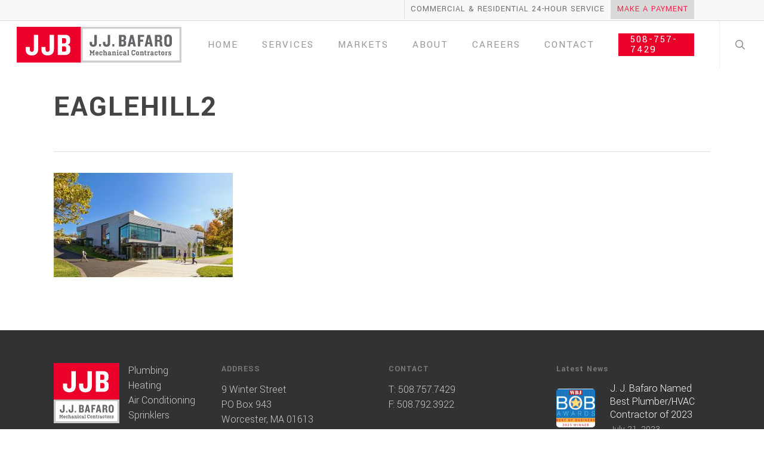

--- FILE ---
content_type: text/html; charset=utf-8
request_url: https://www.google.com/recaptcha/api2/anchor?ar=1&k=6Ld9UZIUAAAAALxvKVbDyrrGSXX_J9rfA5hZnjOQ&co=aHR0cHM6Ly93d3cuampiYWZhcm8uY29tOjQ0Mw..&hl=en&v=9TiwnJFHeuIw_s0wSd3fiKfN&size=invisible&anchor-ms=20000&execute-ms=30000&cb=mpg182e77mni
body_size: 48623
content:
<!DOCTYPE HTML><html dir="ltr" lang="en"><head><meta http-equiv="Content-Type" content="text/html; charset=UTF-8">
<meta http-equiv="X-UA-Compatible" content="IE=edge">
<title>reCAPTCHA</title>
<style type="text/css">
/* cyrillic-ext */
@font-face {
  font-family: 'Roboto';
  font-style: normal;
  font-weight: 400;
  font-stretch: 100%;
  src: url(//fonts.gstatic.com/s/roboto/v48/KFO7CnqEu92Fr1ME7kSn66aGLdTylUAMa3GUBHMdazTgWw.woff2) format('woff2');
  unicode-range: U+0460-052F, U+1C80-1C8A, U+20B4, U+2DE0-2DFF, U+A640-A69F, U+FE2E-FE2F;
}
/* cyrillic */
@font-face {
  font-family: 'Roboto';
  font-style: normal;
  font-weight: 400;
  font-stretch: 100%;
  src: url(//fonts.gstatic.com/s/roboto/v48/KFO7CnqEu92Fr1ME7kSn66aGLdTylUAMa3iUBHMdazTgWw.woff2) format('woff2');
  unicode-range: U+0301, U+0400-045F, U+0490-0491, U+04B0-04B1, U+2116;
}
/* greek-ext */
@font-face {
  font-family: 'Roboto';
  font-style: normal;
  font-weight: 400;
  font-stretch: 100%;
  src: url(//fonts.gstatic.com/s/roboto/v48/KFO7CnqEu92Fr1ME7kSn66aGLdTylUAMa3CUBHMdazTgWw.woff2) format('woff2');
  unicode-range: U+1F00-1FFF;
}
/* greek */
@font-face {
  font-family: 'Roboto';
  font-style: normal;
  font-weight: 400;
  font-stretch: 100%;
  src: url(//fonts.gstatic.com/s/roboto/v48/KFO7CnqEu92Fr1ME7kSn66aGLdTylUAMa3-UBHMdazTgWw.woff2) format('woff2');
  unicode-range: U+0370-0377, U+037A-037F, U+0384-038A, U+038C, U+038E-03A1, U+03A3-03FF;
}
/* math */
@font-face {
  font-family: 'Roboto';
  font-style: normal;
  font-weight: 400;
  font-stretch: 100%;
  src: url(//fonts.gstatic.com/s/roboto/v48/KFO7CnqEu92Fr1ME7kSn66aGLdTylUAMawCUBHMdazTgWw.woff2) format('woff2');
  unicode-range: U+0302-0303, U+0305, U+0307-0308, U+0310, U+0312, U+0315, U+031A, U+0326-0327, U+032C, U+032F-0330, U+0332-0333, U+0338, U+033A, U+0346, U+034D, U+0391-03A1, U+03A3-03A9, U+03B1-03C9, U+03D1, U+03D5-03D6, U+03F0-03F1, U+03F4-03F5, U+2016-2017, U+2034-2038, U+203C, U+2040, U+2043, U+2047, U+2050, U+2057, U+205F, U+2070-2071, U+2074-208E, U+2090-209C, U+20D0-20DC, U+20E1, U+20E5-20EF, U+2100-2112, U+2114-2115, U+2117-2121, U+2123-214F, U+2190, U+2192, U+2194-21AE, U+21B0-21E5, U+21F1-21F2, U+21F4-2211, U+2213-2214, U+2216-22FF, U+2308-230B, U+2310, U+2319, U+231C-2321, U+2336-237A, U+237C, U+2395, U+239B-23B7, U+23D0, U+23DC-23E1, U+2474-2475, U+25AF, U+25B3, U+25B7, U+25BD, U+25C1, U+25CA, U+25CC, U+25FB, U+266D-266F, U+27C0-27FF, U+2900-2AFF, U+2B0E-2B11, U+2B30-2B4C, U+2BFE, U+3030, U+FF5B, U+FF5D, U+1D400-1D7FF, U+1EE00-1EEFF;
}
/* symbols */
@font-face {
  font-family: 'Roboto';
  font-style: normal;
  font-weight: 400;
  font-stretch: 100%;
  src: url(//fonts.gstatic.com/s/roboto/v48/KFO7CnqEu92Fr1ME7kSn66aGLdTylUAMaxKUBHMdazTgWw.woff2) format('woff2');
  unicode-range: U+0001-000C, U+000E-001F, U+007F-009F, U+20DD-20E0, U+20E2-20E4, U+2150-218F, U+2190, U+2192, U+2194-2199, U+21AF, U+21E6-21F0, U+21F3, U+2218-2219, U+2299, U+22C4-22C6, U+2300-243F, U+2440-244A, U+2460-24FF, U+25A0-27BF, U+2800-28FF, U+2921-2922, U+2981, U+29BF, U+29EB, U+2B00-2BFF, U+4DC0-4DFF, U+FFF9-FFFB, U+10140-1018E, U+10190-1019C, U+101A0, U+101D0-101FD, U+102E0-102FB, U+10E60-10E7E, U+1D2C0-1D2D3, U+1D2E0-1D37F, U+1F000-1F0FF, U+1F100-1F1AD, U+1F1E6-1F1FF, U+1F30D-1F30F, U+1F315, U+1F31C, U+1F31E, U+1F320-1F32C, U+1F336, U+1F378, U+1F37D, U+1F382, U+1F393-1F39F, U+1F3A7-1F3A8, U+1F3AC-1F3AF, U+1F3C2, U+1F3C4-1F3C6, U+1F3CA-1F3CE, U+1F3D4-1F3E0, U+1F3ED, U+1F3F1-1F3F3, U+1F3F5-1F3F7, U+1F408, U+1F415, U+1F41F, U+1F426, U+1F43F, U+1F441-1F442, U+1F444, U+1F446-1F449, U+1F44C-1F44E, U+1F453, U+1F46A, U+1F47D, U+1F4A3, U+1F4B0, U+1F4B3, U+1F4B9, U+1F4BB, U+1F4BF, U+1F4C8-1F4CB, U+1F4D6, U+1F4DA, U+1F4DF, U+1F4E3-1F4E6, U+1F4EA-1F4ED, U+1F4F7, U+1F4F9-1F4FB, U+1F4FD-1F4FE, U+1F503, U+1F507-1F50B, U+1F50D, U+1F512-1F513, U+1F53E-1F54A, U+1F54F-1F5FA, U+1F610, U+1F650-1F67F, U+1F687, U+1F68D, U+1F691, U+1F694, U+1F698, U+1F6AD, U+1F6B2, U+1F6B9-1F6BA, U+1F6BC, U+1F6C6-1F6CF, U+1F6D3-1F6D7, U+1F6E0-1F6EA, U+1F6F0-1F6F3, U+1F6F7-1F6FC, U+1F700-1F7FF, U+1F800-1F80B, U+1F810-1F847, U+1F850-1F859, U+1F860-1F887, U+1F890-1F8AD, U+1F8B0-1F8BB, U+1F8C0-1F8C1, U+1F900-1F90B, U+1F93B, U+1F946, U+1F984, U+1F996, U+1F9E9, U+1FA00-1FA6F, U+1FA70-1FA7C, U+1FA80-1FA89, U+1FA8F-1FAC6, U+1FACE-1FADC, U+1FADF-1FAE9, U+1FAF0-1FAF8, U+1FB00-1FBFF;
}
/* vietnamese */
@font-face {
  font-family: 'Roboto';
  font-style: normal;
  font-weight: 400;
  font-stretch: 100%;
  src: url(//fonts.gstatic.com/s/roboto/v48/KFO7CnqEu92Fr1ME7kSn66aGLdTylUAMa3OUBHMdazTgWw.woff2) format('woff2');
  unicode-range: U+0102-0103, U+0110-0111, U+0128-0129, U+0168-0169, U+01A0-01A1, U+01AF-01B0, U+0300-0301, U+0303-0304, U+0308-0309, U+0323, U+0329, U+1EA0-1EF9, U+20AB;
}
/* latin-ext */
@font-face {
  font-family: 'Roboto';
  font-style: normal;
  font-weight: 400;
  font-stretch: 100%;
  src: url(//fonts.gstatic.com/s/roboto/v48/KFO7CnqEu92Fr1ME7kSn66aGLdTylUAMa3KUBHMdazTgWw.woff2) format('woff2');
  unicode-range: U+0100-02BA, U+02BD-02C5, U+02C7-02CC, U+02CE-02D7, U+02DD-02FF, U+0304, U+0308, U+0329, U+1D00-1DBF, U+1E00-1E9F, U+1EF2-1EFF, U+2020, U+20A0-20AB, U+20AD-20C0, U+2113, U+2C60-2C7F, U+A720-A7FF;
}
/* latin */
@font-face {
  font-family: 'Roboto';
  font-style: normal;
  font-weight: 400;
  font-stretch: 100%;
  src: url(//fonts.gstatic.com/s/roboto/v48/KFO7CnqEu92Fr1ME7kSn66aGLdTylUAMa3yUBHMdazQ.woff2) format('woff2');
  unicode-range: U+0000-00FF, U+0131, U+0152-0153, U+02BB-02BC, U+02C6, U+02DA, U+02DC, U+0304, U+0308, U+0329, U+2000-206F, U+20AC, U+2122, U+2191, U+2193, U+2212, U+2215, U+FEFF, U+FFFD;
}
/* cyrillic-ext */
@font-face {
  font-family: 'Roboto';
  font-style: normal;
  font-weight: 500;
  font-stretch: 100%;
  src: url(//fonts.gstatic.com/s/roboto/v48/KFO7CnqEu92Fr1ME7kSn66aGLdTylUAMa3GUBHMdazTgWw.woff2) format('woff2');
  unicode-range: U+0460-052F, U+1C80-1C8A, U+20B4, U+2DE0-2DFF, U+A640-A69F, U+FE2E-FE2F;
}
/* cyrillic */
@font-face {
  font-family: 'Roboto';
  font-style: normal;
  font-weight: 500;
  font-stretch: 100%;
  src: url(//fonts.gstatic.com/s/roboto/v48/KFO7CnqEu92Fr1ME7kSn66aGLdTylUAMa3iUBHMdazTgWw.woff2) format('woff2');
  unicode-range: U+0301, U+0400-045F, U+0490-0491, U+04B0-04B1, U+2116;
}
/* greek-ext */
@font-face {
  font-family: 'Roboto';
  font-style: normal;
  font-weight: 500;
  font-stretch: 100%;
  src: url(//fonts.gstatic.com/s/roboto/v48/KFO7CnqEu92Fr1ME7kSn66aGLdTylUAMa3CUBHMdazTgWw.woff2) format('woff2');
  unicode-range: U+1F00-1FFF;
}
/* greek */
@font-face {
  font-family: 'Roboto';
  font-style: normal;
  font-weight: 500;
  font-stretch: 100%;
  src: url(//fonts.gstatic.com/s/roboto/v48/KFO7CnqEu92Fr1ME7kSn66aGLdTylUAMa3-UBHMdazTgWw.woff2) format('woff2');
  unicode-range: U+0370-0377, U+037A-037F, U+0384-038A, U+038C, U+038E-03A1, U+03A3-03FF;
}
/* math */
@font-face {
  font-family: 'Roboto';
  font-style: normal;
  font-weight: 500;
  font-stretch: 100%;
  src: url(//fonts.gstatic.com/s/roboto/v48/KFO7CnqEu92Fr1ME7kSn66aGLdTylUAMawCUBHMdazTgWw.woff2) format('woff2');
  unicode-range: U+0302-0303, U+0305, U+0307-0308, U+0310, U+0312, U+0315, U+031A, U+0326-0327, U+032C, U+032F-0330, U+0332-0333, U+0338, U+033A, U+0346, U+034D, U+0391-03A1, U+03A3-03A9, U+03B1-03C9, U+03D1, U+03D5-03D6, U+03F0-03F1, U+03F4-03F5, U+2016-2017, U+2034-2038, U+203C, U+2040, U+2043, U+2047, U+2050, U+2057, U+205F, U+2070-2071, U+2074-208E, U+2090-209C, U+20D0-20DC, U+20E1, U+20E5-20EF, U+2100-2112, U+2114-2115, U+2117-2121, U+2123-214F, U+2190, U+2192, U+2194-21AE, U+21B0-21E5, U+21F1-21F2, U+21F4-2211, U+2213-2214, U+2216-22FF, U+2308-230B, U+2310, U+2319, U+231C-2321, U+2336-237A, U+237C, U+2395, U+239B-23B7, U+23D0, U+23DC-23E1, U+2474-2475, U+25AF, U+25B3, U+25B7, U+25BD, U+25C1, U+25CA, U+25CC, U+25FB, U+266D-266F, U+27C0-27FF, U+2900-2AFF, U+2B0E-2B11, U+2B30-2B4C, U+2BFE, U+3030, U+FF5B, U+FF5D, U+1D400-1D7FF, U+1EE00-1EEFF;
}
/* symbols */
@font-face {
  font-family: 'Roboto';
  font-style: normal;
  font-weight: 500;
  font-stretch: 100%;
  src: url(//fonts.gstatic.com/s/roboto/v48/KFO7CnqEu92Fr1ME7kSn66aGLdTylUAMaxKUBHMdazTgWw.woff2) format('woff2');
  unicode-range: U+0001-000C, U+000E-001F, U+007F-009F, U+20DD-20E0, U+20E2-20E4, U+2150-218F, U+2190, U+2192, U+2194-2199, U+21AF, U+21E6-21F0, U+21F3, U+2218-2219, U+2299, U+22C4-22C6, U+2300-243F, U+2440-244A, U+2460-24FF, U+25A0-27BF, U+2800-28FF, U+2921-2922, U+2981, U+29BF, U+29EB, U+2B00-2BFF, U+4DC0-4DFF, U+FFF9-FFFB, U+10140-1018E, U+10190-1019C, U+101A0, U+101D0-101FD, U+102E0-102FB, U+10E60-10E7E, U+1D2C0-1D2D3, U+1D2E0-1D37F, U+1F000-1F0FF, U+1F100-1F1AD, U+1F1E6-1F1FF, U+1F30D-1F30F, U+1F315, U+1F31C, U+1F31E, U+1F320-1F32C, U+1F336, U+1F378, U+1F37D, U+1F382, U+1F393-1F39F, U+1F3A7-1F3A8, U+1F3AC-1F3AF, U+1F3C2, U+1F3C4-1F3C6, U+1F3CA-1F3CE, U+1F3D4-1F3E0, U+1F3ED, U+1F3F1-1F3F3, U+1F3F5-1F3F7, U+1F408, U+1F415, U+1F41F, U+1F426, U+1F43F, U+1F441-1F442, U+1F444, U+1F446-1F449, U+1F44C-1F44E, U+1F453, U+1F46A, U+1F47D, U+1F4A3, U+1F4B0, U+1F4B3, U+1F4B9, U+1F4BB, U+1F4BF, U+1F4C8-1F4CB, U+1F4D6, U+1F4DA, U+1F4DF, U+1F4E3-1F4E6, U+1F4EA-1F4ED, U+1F4F7, U+1F4F9-1F4FB, U+1F4FD-1F4FE, U+1F503, U+1F507-1F50B, U+1F50D, U+1F512-1F513, U+1F53E-1F54A, U+1F54F-1F5FA, U+1F610, U+1F650-1F67F, U+1F687, U+1F68D, U+1F691, U+1F694, U+1F698, U+1F6AD, U+1F6B2, U+1F6B9-1F6BA, U+1F6BC, U+1F6C6-1F6CF, U+1F6D3-1F6D7, U+1F6E0-1F6EA, U+1F6F0-1F6F3, U+1F6F7-1F6FC, U+1F700-1F7FF, U+1F800-1F80B, U+1F810-1F847, U+1F850-1F859, U+1F860-1F887, U+1F890-1F8AD, U+1F8B0-1F8BB, U+1F8C0-1F8C1, U+1F900-1F90B, U+1F93B, U+1F946, U+1F984, U+1F996, U+1F9E9, U+1FA00-1FA6F, U+1FA70-1FA7C, U+1FA80-1FA89, U+1FA8F-1FAC6, U+1FACE-1FADC, U+1FADF-1FAE9, U+1FAF0-1FAF8, U+1FB00-1FBFF;
}
/* vietnamese */
@font-face {
  font-family: 'Roboto';
  font-style: normal;
  font-weight: 500;
  font-stretch: 100%;
  src: url(//fonts.gstatic.com/s/roboto/v48/KFO7CnqEu92Fr1ME7kSn66aGLdTylUAMa3OUBHMdazTgWw.woff2) format('woff2');
  unicode-range: U+0102-0103, U+0110-0111, U+0128-0129, U+0168-0169, U+01A0-01A1, U+01AF-01B0, U+0300-0301, U+0303-0304, U+0308-0309, U+0323, U+0329, U+1EA0-1EF9, U+20AB;
}
/* latin-ext */
@font-face {
  font-family: 'Roboto';
  font-style: normal;
  font-weight: 500;
  font-stretch: 100%;
  src: url(//fonts.gstatic.com/s/roboto/v48/KFO7CnqEu92Fr1ME7kSn66aGLdTylUAMa3KUBHMdazTgWw.woff2) format('woff2');
  unicode-range: U+0100-02BA, U+02BD-02C5, U+02C7-02CC, U+02CE-02D7, U+02DD-02FF, U+0304, U+0308, U+0329, U+1D00-1DBF, U+1E00-1E9F, U+1EF2-1EFF, U+2020, U+20A0-20AB, U+20AD-20C0, U+2113, U+2C60-2C7F, U+A720-A7FF;
}
/* latin */
@font-face {
  font-family: 'Roboto';
  font-style: normal;
  font-weight: 500;
  font-stretch: 100%;
  src: url(//fonts.gstatic.com/s/roboto/v48/KFO7CnqEu92Fr1ME7kSn66aGLdTylUAMa3yUBHMdazQ.woff2) format('woff2');
  unicode-range: U+0000-00FF, U+0131, U+0152-0153, U+02BB-02BC, U+02C6, U+02DA, U+02DC, U+0304, U+0308, U+0329, U+2000-206F, U+20AC, U+2122, U+2191, U+2193, U+2212, U+2215, U+FEFF, U+FFFD;
}
/* cyrillic-ext */
@font-face {
  font-family: 'Roboto';
  font-style: normal;
  font-weight: 900;
  font-stretch: 100%;
  src: url(//fonts.gstatic.com/s/roboto/v48/KFO7CnqEu92Fr1ME7kSn66aGLdTylUAMa3GUBHMdazTgWw.woff2) format('woff2');
  unicode-range: U+0460-052F, U+1C80-1C8A, U+20B4, U+2DE0-2DFF, U+A640-A69F, U+FE2E-FE2F;
}
/* cyrillic */
@font-face {
  font-family: 'Roboto';
  font-style: normal;
  font-weight: 900;
  font-stretch: 100%;
  src: url(//fonts.gstatic.com/s/roboto/v48/KFO7CnqEu92Fr1ME7kSn66aGLdTylUAMa3iUBHMdazTgWw.woff2) format('woff2');
  unicode-range: U+0301, U+0400-045F, U+0490-0491, U+04B0-04B1, U+2116;
}
/* greek-ext */
@font-face {
  font-family: 'Roboto';
  font-style: normal;
  font-weight: 900;
  font-stretch: 100%;
  src: url(//fonts.gstatic.com/s/roboto/v48/KFO7CnqEu92Fr1ME7kSn66aGLdTylUAMa3CUBHMdazTgWw.woff2) format('woff2');
  unicode-range: U+1F00-1FFF;
}
/* greek */
@font-face {
  font-family: 'Roboto';
  font-style: normal;
  font-weight: 900;
  font-stretch: 100%;
  src: url(//fonts.gstatic.com/s/roboto/v48/KFO7CnqEu92Fr1ME7kSn66aGLdTylUAMa3-UBHMdazTgWw.woff2) format('woff2');
  unicode-range: U+0370-0377, U+037A-037F, U+0384-038A, U+038C, U+038E-03A1, U+03A3-03FF;
}
/* math */
@font-face {
  font-family: 'Roboto';
  font-style: normal;
  font-weight: 900;
  font-stretch: 100%;
  src: url(//fonts.gstatic.com/s/roboto/v48/KFO7CnqEu92Fr1ME7kSn66aGLdTylUAMawCUBHMdazTgWw.woff2) format('woff2');
  unicode-range: U+0302-0303, U+0305, U+0307-0308, U+0310, U+0312, U+0315, U+031A, U+0326-0327, U+032C, U+032F-0330, U+0332-0333, U+0338, U+033A, U+0346, U+034D, U+0391-03A1, U+03A3-03A9, U+03B1-03C9, U+03D1, U+03D5-03D6, U+03F0-03F1, U+03F4-03F5, U+2016-2017, U+2034-2038, U+203C, U+2040, U+2043, U+2047, U+2050, U+2057, U+205F, U+2070-2071, U+2074-208E, U+2090-209C, U+20D0-20DC, U+20E1, U+20E5-20EF, U+2100-2112, U+2114-2115, U+2117-2121, U+2123-214F, U+2190, U+2192, U+2194-21AE, U+21B0-21E5, U+21F1-21F2, U+21F4-2211, U+2213-2214, U+2216-22FF, U+2308-230B, U+2310, U+2319, U+231C-2321, U+2336-237A, U+237C, U+2395, U+239B-23B7, U+23D0, U+23DC-23E1, U+2474-2475, U+25AF, U+25B3, U+25B7, U+25BD, U+25C1, U+25CA, U+25CC, U+25FB, U+266D-266F, U+27C0-27FF, U+2900-2AFF, U+2B0E-2B11, U+2B30-2B4C, U+2BFE, U+3030, U+FF5B, U+FF5D, U+1D400-1D7FF, U+1EE00-1EEFF;
}
/* symbols */
@font-face {
  font-family: 'Roboto';
  font-style: normal;
  font-weight: 900;
  font-stretch: 100%;
  src: url(//fonts.gstatic.com/s/roboto/v48/KFO7CnqEu92Fr1ME7kSn66aGLdTylUAMaxKUBHMdazTgWw.woff2) format('woff2');
  unicode-range: U+0001-000C, U+000E-001F, U+007F-009F, U+20DD-20E0, U+20E2-20E4, U+2150-218F, U+2190, U+2192, U+2194-2199, U+21AF, U+21E6-21F0, U+21F3, U+2218-2219, U+2299, U+22C4-22C6, U+2300-243F, U+2440-244A, U+2460-24FF, U+25A0-27BF, U+2800-28FF, U+2921-2922, U+2981, U+29BF, U+29EB, U+2B00-2BFF, U+4DC0-4DFF, U+FFF9-FFFB, U+10140-1018E, U+10190-1019C, U+101A0, U+101D0-101FD, U+102E0-102FB, U+10E60-10E7E, U+1D2C0-1D2D3, U+1D2E0-1D37F, U+1F000-1F0FF, U+1F100-1F1AD, U+1F1E6-1F1FF, U+1F30D-1F30F, U+1F315, U+1F31C, U+1F31E, U+1F320-1F32C, U+1F336, U+1F378, U+1F37D, U+1F382, U+1F393-1F39F, U+1F3A7-1F3A8, U+1F3AC-1F3AF, U+1F3C2, U+1F3C4-1F3C6, U+1F3CA-1F3CE, U+1F3D4-1F3E0, U+1F3ED, U+1F3F1-1F3F3, U+1F3F5-1F3F7, U+1F408, U+1F415, U+1F41F, U+1F426, U+1F43F, U+1F441-1F442, U+1F444, U+1F446-1F449, U+1F44C-1F44E, U+1F453, U+1F46A, U+1F47D, U+1F4A3, U+1F4B0, U+1F4B3, U+1F4B9, U+1F4BB, U+1F4BF, U+1F4C8-1F4CB, U+1F4D6, U+1F4DA, U+1F4DF, U+1F4E3-1F4E6, U+1F4EA-1F4ED, U+1F4F7, U+1F4F9-1F4FB, U+1F4FD-1F4FE, U+1F503, U+1F507-1F50B, U+1F50D, U+1F512-1F513, U+1F53E-1F54A, U+1F54F-1F5FA, U+1F610, U+1F650-1F67F, U+1F687, U+1F68D, U+1F691, U+1F694, U+1F698, U+1F6AD, U+1F6B2, U+1F6B9-1F6BA, U+1F6BC, U+1F6C6-1F6CF, U+1F6D3-1F6D7, U+1F6E0-1F6EA, U+1F6F0-1F6F3, U+1F6F7-1F6FC, U+1F700-1F7FF, U+1F800-1F80B, U+1F810-1F847, U+1F850-1F859, U+1F860-1F887, U+1F890-1F8AD, U+1F8B0-1F8BB, U+1F8C0-1F8C1, U+1F900-1F90B, U+1F93B, U+1F946, U+1F984, U+1F996, U+1F9E9, U+1FA00-1FA6F, U+1FA70-1FA7C, U+1FA80-1FA89, U+1FA8F-1FAC6, U+1FACE-1FADC, U+1FADF-1FAE9, U+1FAF0-1FAF8, U+1FB00-1FBFF;
}
/* vietnamese */
@font-face {
  font-family: 'Roboto';
  font-style: normal;
  font-weight: 900;
  font-stretch: 100%;
  src: url(//fonts.gstatic.com/s/roboto/v48/KFO7CnqEu92Fr1ME7kSn66aGLdTylUAMa3OUBHMdazTgWw.woff2) format('woff2');
  unicode-range: U+0102-0103, U+0110-0111, U+0128-0129, U+0168-0169, U+01A0-01A1, U+01AF-01B0, U+0300-0301, U+0303-0304, U+0308-0309, U+0323, U+0329, U+1EA0-1EF9, U+20AB;
}
/* latin-ext */
@font-face {
  font-family: 'Roboto';
  font-style: normal;
  font-weight: 900;
  font-stretch: 100%;
  src: url(//fonts.gstatic.com/s/roboto/v48/KFO7CnqEu92Fr1ME7kSn66aGLdTylUAMa3KUBHMdazTgWw.woff2) format('woff2');
  unicode-range: U+0100-02BA, U+02BD-02C5, U+02C7-02CC, U+02CE-02D7, U+02DD-02FF, U+0304, U+0308, U+0329, U+1D00-1DBF, U+1E00-1E9F, U+1EF2-1EFF, U+2020, U+20A0-20AB, U+20AD-20C0, U+2113, U+2C60-2C7F, U+A720-A7FF;
}
/* latin */
@font-face {
  font-family: 'Roboto';
  font-style: normal;
  font-weight: 900;
  font-stretch: 100%;
  src: url(//fonts.gstatic.com/s/roboto/v48/KFO7CnqEu92Fr1ME7kSn66aGLdTylUAMa3yUBHMdazQ.woff2) format('woff2');
  unicode-range: U+0000-00FF, U+0131, U+0152-0153, U+02BB-02BC, U+02C6, U+02DA, U+02DC, U+0304, U+0308, U+0329, U+2000-206F, U+20AC, U+2122, U+2191, U+2193, U+2212, U+2215, U+FEFF, U+FFFD;
}

</style>
<link rel="stylesheet" type="text/css" href="https://www.gstatic.com/recaptcha/releases/9TiwnJFHeuIw_s0wSd3fiKfN/styles__ltr.css">
<script nonce="R9oPTZInz9r02LriGa7m9A" type="text/javascript">window['__recaptcha_api'] = 'https://www.google.com/recaptcha/api2/';</script>
<script type="text/javascript" src="https://www.gstatic.com/recaptcha/releases/9TiwnJFHeuIw_s0wSd3fiKfN/recaptcha__en.js" nonce="R9oPTZInz9r02LriGa7m9A">
      
    </script></head>
<body><div id="rc-anchor-alert" class="rc-anchor-alert"></div>
<input type="hidden" id="recaptcha-token" value="[base64]">
<script type="text/javascript" nonce="R9oPTZInz9r02LriGa7m9A">
      recaptcha.anchor.Main.init("[\x22ainput\x22,[\x22bgdata\x22,\x22\x22,\[base64]/[base64]/bmV3IFpbdF0obVswXSk6Sz09Mj9uZXcgWlt0XShtWzBdLG1bMV0pOks9PTM/bmV3IFpbdF0obVswXSxtWzFdLG1bMl0pOks9PTQ/[base64]/[base64]/[base64]/[base64]/[base64]/[base64]/[base64]/[base64]/[base64]/[base64]/[base64]/[base64]/[base64]/[base64]\\u003d\\u003d\x22,\[base64]\\u003d\\u003d\x22,\[base64]/[base64]/Ci8KDw5vCijnCgBcQw4nDlsKuXMKEw7LCgsKaw6nCtX3DjRILGcOcCWnCqXDDiWM4LMKHIAwpw6tELjVLK8O7wrHCpcK0Q8Kkw4vDs3kawrQswpvCognDvcO7wr5ywofDrijDkxbDmkdsdMOqG1rCngLDuy/Cv8OSw5wxw6zCuMOYKi3DlQFcw7J6VcKFHWzDjy0oZ1DDi8Kkf1JAwqlUw5Vjwqcrwpt0TsKQGsOcw44mwpo6BcKlcsOFwrkzw5XDp1pnwrhNwp3DqMK6w6DCniJ1w5DCqcODGcKCw6vCnsOXw7Y0QB0tDMOqTMO/JgYNwpQWM8OQwrHDvzQkGQ3CqcKmwrB1FsK6YlPDk8KEDEhPwohrw4jDqHDClllCGArCh8KbK8KawpUiUBRwPBA+b8KUw41LNsOoCcKZSw9+w67Dm8K4woIYFF3CsA/Cr8KINiFxSsKwCRXCi2vCrWlVdSE5w5bCucK5wpnCkEfDpMOlwqgoPcKxw4TCrljClMKZRcKZw48mCMKDwr/Dh1DDphLCpMKIwq7CjzjDlsKuTcOEw4PCl2EVCMKqwpVHfMOcUBN6XcK4w4c7wqJKw5jDr2UKwqXDjGhLZVM7IsKUKjYQJ3DDo1Jyew9cAQMOahnDiyzDvzbCki7CusKbJQbDhizDh21Pw7/[base64]/DohxARSJhFsKGLCwNwofDr23DscO0wr7DhcOfw6bDiBfDgSo1w7jChVzClV85w4LCqsKoQcOKw4LDicOgw6oRwostw4jCmFw7w6J0w6V6V8K2wpjDisOMOMKqwqDDly7Cu8KFwoXCmcKiQkLCm8O1w7Eyw6Bqw5oLw70bw5jDgVnCqcK0w57Dt8Knw6fDhMONw6FCwo/DsQjDi14WwqPDmy3DnsO+A1F5cCLDlmbCiV8mPHFmw6zCocKGw7nDscKKMcKQNAwcw65Pw4Jiw5/Dm8K9w7dLP8OGa3AVEsOAw4duwq5/VjNAw4ctYMOLw7IuwpbCg8KBw58fwq3DqsOJSsOpM8K5VsK6w7/DpcO+woYRUUMrRUQFDMK2w4DDp8KGwqvCp8Oyw7Zbwr0RK0JZcTjCuDd5w6MCEMOpwrnCpTXDmcKGfEHCj8Klwp/CncKOOcOzw7jDssOzw5nCpkzCr0QZwoXCjMO0wrsgw4cUw6nCqsKgw5BgVcOiHMOeR8KYw6nDo30YZnoYwq3CgDsswoDCnMO8w4ZEHMOjw4kXw6HCqsK0w5xqwpgxOigBNMOZw5MYw7h9Ug/[base64]/w7cwAAXCuGfCusKJWMOeRjU+wpo9TMKlaiHCijwpRsOPGsKHfsKnWsOcw4fDn8Ouw6/Co8KELMO/YsOiw7XChWJgwrjDpT/DgcKlbWDCpmwpHcOScMOEwoHCjzssTcKKE8O3wrFjbsO4bzAjeSLCoTslwrPDi8Kbw4BHwq8ePHdBCBPCiWbDgMKXw50ESWxwwpbDqz/DvnZ4RzNUS8KgwptiHTFfIsO4w4XDqcO1dsKCw5BUEGEHJ8OOw5cAMMKEw5vDv8O5PcOpAw5wwoTDmV3DsMOJGmLCssONXkc/w4TDvFvDm2vDhlEyw4xMwq4Kw4tlwpLCmSjClwXDtCNpw5A/w6Anw6/DjsK5wr/CtcOGMm/DrcOIfz4gw4R3wpA9w5Bzw6oFLEVaw5XDhMO+w6LClMODwopja2pDwo5Few/CvcO2wrTCqsKDwqIMw4oWAwlIIwFIT3N8w6tIwpbCp8Kdwr7CpgvDtsKxw6PDnVhGw5Btw6ldw7fDi2DDq8KMw6DDuMOMw6jCvg5gEMO5C8OEwoBJYMK2wobDm8OrFsOaSsKQwqzCnlEfw51qw7zDocK5IMOELEfCrMKGw41lw5/[base64]/wqnCtGLChRnChEcmw7I4PDNwwqXDihPChcOHw4DChjHDicOXU8KyHMK6w5YMVEk6w49Rwpo8YxLDm2vCrw3DlD3CngPCu8K5CMOmw5Y0wrLDtl/DrcKew69rwoPDisOPAFpmN8OdPcKiwpMCwrIzw5U7K2XDkBnDmMOgdS7CisOga2diw5tLMcKSw6Uow5U7JEsXw4DDkhDDo2DDtsOaHMKCHU3DsgxIV8Krw4nDkMKwwozChT5pPgjDlm/CkMOEw4rDjz/CiBDCj8KFXjvDoHHCjwTDmSfDvU/Do8KCw69CacKgd2jCsHZXPSbDmMKgw4c+w6sdXcOew5JLwpDDoMKHwpEzwq3Cl8Knw4DCvDvDhC8sw7jDkHfCsx0EQFpqLn4uwrtZa8O3wpF3w45pwr/CqyvDsXUOKDNmw7fCosO+OBg+wrLCpsKIw57ChcKZOTLCs8OHQErCoCvCgm7DtcO4w4XCnS1rw6wcUhcIG8KyCVDDp1YMdHPDrsKywo/DtcKefDTDsMOjw4g3AcK/w6LDt8OGwr/Cp8OmaMO8w4pPw4crw6bCjcKGwr/CvsK0wpzDlMKNwrbCpkRlPx/[base64]/CoTpkwr3Ct8Kfw4TDn0fDhwLDvMKaDMOBRkxnasKawpDDoMODw4YZw6HCvMOZYMOkwq1LwpIwLATDj8K2w74HfRV0wrRkPzjCpQDCpVrCqQtZwqcbQMKSw77DjFBVw7xZaGPCsiLDncKMQElxw5VQUcKFwr1pUcOEw7FPEV/CsxfDgCBdw6rCqsKEwq0Kw6FfESbDicObw4HDkw1oworCiRLDnMOuIyRlw6BxCsOkwrdrBsOiTMKyVMKLwqbCusKrwpEoP8KUw5cDVBPCkQpQMkvDsVpAYcKbQ8OkAgNow44dwprCs8OEb8O4wo/DiMO0A8KyaMOIWMKTwo/[base64]/woQtw4TDj2TCocOzbMKUSMKrHmXDmMO2wrIICDHDhnR8w50Vw63DvWsUw686QxVfbUXCkCw+LcK2AMKjw4NfS8OBw5/CkMOdwocpNhvCgcKQw57Dl8KVBMKDHSxICEEYwrA/w6cnw4hGwpLCv0fCqcKCw70xwqFhAsOdEAjCsTRZw63CqcOUwqjCpz3Cs1sicMKXOsKsJcOhdcK5JFXCpBVYZGgaeTvDoD94w5HCi8OAfcOkw4cWa8KbGMKFUMOAcnwxHB9ZFXLDtlo9w6NEw4/[base64]/Cg8Kbw5AcTSfCig9wwpcyPcKbZcOmw4/CjFZWVybCoz3Dsn8Qwrorw4nDmn5aS2tZFcKrw55dwopawo8Jw7bDmxjCvhfCqMKKwrvDkDAAccKrwr3DujsHTMOJw67DoMKJw7XDhnnClVRBSsOLEcKuNsKxw4bDgcKEMyxewoHCocOAU00rEsK/[base64]/w5oaLSbCnMKME8KJUMObdSoSKwzCmMO4TSR3Y8OLe8OMw69YCFHDjlA4ETdawr94w6oVVcKfU8OLw7vDtH7Dm39RGi3DrWbDrMKgMMKue0EVwo4fIg/Cj1A9wqJrw5HCtMKwH0TDq2/DhMKLU8KxXcOmw7toXsOVJsKMUmvDvw91CcOKwrbCmy5LwpfDk8OOK8KFFMKkQndVw7cvw5Bdw7VYAjU7JkbCuSzDisOsOi4Vw7LCvsOuwrfCg05aw5UEw5fDrxDDsxEOwpjCh8O6CMO+GMKaw5pzVcK4wpMQwp3CicKocRwgWMOoCsK4w4/CkiASwoluwoTCqTDCn0l3dcO0w7YjwpxxB37DncK9YFjDmkN0SMKhDmLDglHCqV3DuzNPfsKgFsKtw6nDlsKxw4PDvMKMeMKdw6PCsG/DiUHDqx14wqBFwpN8w5BYBcKXw4PDvsOVAMKqwo/CmzHCisKGQ8OAwpzCiMOgw4bCjsKkwrkJw4wIw4QjX3DCkRXDkHwhDMKQbMKBPMKnw53Dllk/w6h/PTHClwVcw4JaLVnDn8KpwpvCusODwrzDg1Afw4XCicKSNcKKw7cDw6ETbsOgw6VPYcOyw53DrFrCjMK2w47CkhUvD8KRwoJGYTbDgcKxF0PDisOKNXtZSQjDs2/CmUxyw5oFdMKGSMOJw4/ClsKoIRHDn8OawpHDqMKBw4V8w5VCdcKZwr7DhsKGw4rDuhXCoMKfCxhyUnvDpcK+wp55GmcNwo3DiRhuQ8O2wrALUMKuH1HCgWvCoV7DsHdOBz7DqcOCwq5sHsKhFDDDvcOhTl1hw43DsMKawqjDqlnDqUwKw58mfcKSOsOscWQywoXCiF7Do8O9Fj/DsX1uw7bDt8KswqlVPMOEVAXCnMOveH/Dr2dBccObDcKVwqLDhsKlS8KgL8OnJidvwprCs8OJwobDmcKGMnnDp8O5w410BsKVw7jDjcKrw5pKHAzCjcKRPy8ySi3DssKQw5XDjMKQEEwKUMOmH8OXwrshwphbXHHDsMO3wrc1w43CjmfDlD7DqsKtd8OqeiQ/[base64]/bmnDvsOkUcO6wqxgPhA5wpjDtcOsNQXDgcO8w5HCkgvDrsKiJCJKw6xWwppAQsKaw7FQUnjDnhNuw7dcXsOmZinCmGLDtSnDkWFEGsKVE8KMasK1esOUccOvwpciI3lUfz3CqcOeai/DosKww7rDvB/CrcK0w6Y6alPDtWLCnWpwwoMGWMKPT8Oaw6VqFWYBU8OqwpNnPsKWW1nDgwHDihYnAx96YMK2woVBYcK/wpVYwrtTw5fCg39QwoZ1dhzDt8OvXMOMLCfDpVVhGkzDk0/[base64]/[base64]/OG3Dox/Cg8Klw4nCmmvCs8KlMMOJWk1tMMKQMcOEwovDtVfCrcOpFcKxGBfCm8KkwqPDrsOtKBfCq8OGRsOOwqVkw7LCqsOzwofCssOWVyfCgVnCisKrw7wGwqTCkcKhISoYDmpRw63CrVZwFC/[base64]/DtsKlworCk8O3wrbCqAjDmCjChwzDr1DDocOpQ3LCgCgBQsKKwoNEw5DCqxjDjcOqICXDvW/Du8KvQsOrIcKbw53CqFslw70dwpAZAMOwwrJSwpbDnV3DhcOxO1rCuBsGRcONHljDugh6Nl5CW8KfwprCjMOew59SAlrCpMKoaSNkw7UbDmDDvy3CgMKvfMOmcsOFecKzwqbCty3CrnLCoMKPw6Fkw7d6OMKkwoPCqBzDiUPDhVDDqW3DpDPDmmbDuCJ/XETCuns/[base64]/[base64]/wqzDpMOVQ1zClRY1Z8OOM1zDjsOrWsOVwpohPlHDq8KFV3XCo8KYX3htX8OgO8KaBsKYwpHCqMOTw7tSY8OWL8Onw4glE2vDlsKMXXfCmRwRwpMew65KFlnCnHl5w4Yuck3Dqi/[base64]/CusKyMXXCrEfCqwPDocKKw5BCLMK4YMK/wqVBAA3Cok/CtGMQwpQGHnzCtcKOw4bCsT4WBWdlwoJZw6RSwpZgfhfDgFvDt3tNwq5cw4V9w5BZw7zDt3TDgMKGwqDDvMK3WDE4wpXDvgjDr8KDwp/ClTnDpWl2U0BswqHDtzfDmwRWIMOQUsO3w7cWCcOWw6/CrMKSY8OcFGcjLhxZF8KMVcOIwr9gJkLCs8KpwrAtERE9w44qcR3CjmnDj0w7w4jCh8K+OQPCsAocdcOUO8Oxw73DmgA5w5lsw6bCgwdtFMOVwqfCusO/wpnDi8KAwrdlHMKxwp4bwrDDjwV5REg0L8KJw5PDiMKUwpjCu8O1bCwIbVoYA8OGwqoWw7N+wpnCpcO3w5vCq1N9woJrwoDDusOHw4XCkcKEEhI+wo4PFRo4wr7Dtho7woN9wqnDpMKZwrZhBnERSMOuw7B7wpYNWjNXYcO/w7ALamoOfhjCr0fDoSUfw7vCqkfDq8OvCHpEOcKyw6HDtXrCoQkkV0fDhMK3wpwGwrVXOsKnwoXDmcKJwrHCucO7wrLCoMKDHMO0wr3CoAnCr8KhwoYPX8KIK2JUwrvCmMORw6TCgwzDrEh8w5nDlno1w7lOw6TCssOqLVXCj8KZw6VawoHCoEY3W1DCvnbDqsOpw5/[base64]/CkcK8VMKEw5rDnFwDwqbCinrCocKcfMKxLcOYwqArDsOvJsKnwq4LE8O/wqPCqsKsWhkFw65dUsOqwrZbwo5hwpjDmUPDgi/[base64]/[base64]/w4JzbMKRwrgfwoDDmDPDjFDCsntvbw7DoMKHw7HDucOJdCDDiX3CmCfDqC/Ck8K5S8KiCMOrwodMC8KZw4BVW8KIwoJrRsOSw4pQX3VGcWbChcOJEwbCqRbDjG3CnCHDvFdJC8KoeSw5w5LDp8KIw6UkwrFqPMOXcxbDtw/CusKqw5JtZVfCicO6w68MYMKbw5TCtcKgXsKWwo3ChyJqw4jDqQNuOsOnwpfCm8ONHsKaLcOPw6IQZsKfw7BSf8OEwpPDuCLCk8KqcV3ClsKbdcOSFMObw7/[base64]/PMO/cHs7w5EXBMO7w4LCiHEZasKLeMOrEcKbw5Q0wpU9wpfDpMOjw4HCgAUUR2fCk8KNw4Fsw5kABDvDuEfDqsOxKFnDpMOdwr/[base64]/DvcO+LgvDoiJeZkBoPsOaB8K2ZMOsw6fChQDChcOCw7fDmWglOxwMw6jDncKaB8OdRsKHwocbwobClMOWcsK/woZ6wpDDnkhBF2AnwpjDiVYuTMOuw4A9wrbDusOSUmtCDMKmGSvCgkrCr8O1CMK3Z0XCgcKAw6PClQnCnsOiNSN8w6VFWBjCnWEAwrhnBsKZwohnLMOwXj7CtXdIwqEHw6HDhH1Fwrx7DsO8eV/CkDLCtVZ0KF9TwrpfwrvClEFJwptCw6RVASjCpMOJHsOmwrnCq2MhTjpqCjnDoMOXw7fDk8K5w4taeMOncG5ywrTDrQ5/w5zDsMKmFA7DscK1wpEGflzCsitkw7cpwoDCi1c+E8OBXUJ3w5onEsKZwoEbwoVMecOQc8Oqw4hVETHDiHbCm8KsdMKtOMKNY8Kbw7DCgsKKwpY9wpnDkXoLw7/DphTCr05vw6kLMsKVLnzCosOkwpvCtMKsbsKDUMOMLnMswqxMwr0SScOhw6jDl2fDjHlfLMK+IsKzw6zCmMKdwp7DosOAwoPCtMKdWsOnJzgHAsKSCzjDosOmw7YmZx0PBGTCmcKUw7nDrG5Yw7JmwrU8YCPDksO2w7jCo8K5wpltDsObwqbDvn3DlsKXOQ1Xwr/[base64]/wrgJwpR4asK1acK3Ii3DtV9kfcKYwp3DucKnw4HDhsOUw4fDrSPCg3bCoMKHw6jDgsK/w6nDgiDDtcKBSMKyeGnCisOvwrXDlsKaw6jDnsOCw64RV8Khw6pbSRcAwpIDwppHFcO9woPDmlHDscKcwpLCscOpF0NOwp4wwqXDtsKPwr4yU8KYIETDl8OVwpfChsO4wpLCrg3Dk1vCusOzw6rDhMO+woRAwoV4JcKVwr83wo10Z8OzwqMOcsK/w6l+M8K5woViw6Bqw7XCtCrDjRTCoUXCksOiEcK4w6tVwq7DmcKmEsOeJh0ST8KVVA8zWcOSJ8KMbsOYMMOQwrvDgm/DvsKqwoLCmzDDiDxSUh/CtDYIw50uw7MfwqnCgQHDjTHDs8KVDcOEwpJWwrzDksKxw5jDh0J8asO1GcKEw6vCnsOdLAVODQPCi3wowrXDpSN8w5bCog7ClA9Sw7UdIG7CrMKpwrUAw7zDsElJAMKrUMKOWsKWQQR9N8KMbcOIw6R2WkLDoUvCm8KjY05HJSNOwoAHN8OEwqVlw77CtUF/[base64]/DpsOySsOZw7HCg8OsFkEFJsO1wpYkXMOHRmE/JcOkw5rCl8Odw4nDscKiL8K2w54xW8KSwp3CjDLDhcKmZGTDuwI3wp1SwoXCs8OIwqRwaXXDlcO6GSJVFn95woDDgxB2w5/CtcKvbMOtLXN5w74QNsK/w5fCqMKzwqrClsOpQ394By1YOngBwrDDm1dbTsORwp8FwoxXOsKJTsK9EcKhw4XDmsKKA8O0wp/CssKOw6FKw4kmw7IbT8KwPCJjwqHDvcOXwq3CgsONwqTDsWzCgEzDn8OPw6FVwpXCkMKbRcKuwpk9ccO5w7zCmjMWA8K8wogHw5khwpfDl8KPwqB+FcKPTMKaw5jDlinCvnHDinZQfCEEO0nClMOWOMOaGmhsbFPDlgtZEj4Hwrtkdl/DtAIoDD7CqBdVwpdewr5eCsKVUsOUw5LCvsOsX8O7wrAmTxVAfMK3wr7CqcKxwqFCw5ICwojDr8KsG8K+wpQaQ8KOwokpw4jCjsO/w7hDBMKeC8O9RMOow5oCw7dow5AEw4fCiDJIw67CocKZw5JqJ8KPKC7CqMKWcX/CgkDDscOewp/DrHY8w6nCh8KHbcOxY8ODwpcsXlhiw7fDhsOWw4k8Q3LDpsKpwrvCmmA/w57DqMKjV1PDusKDCTTCrMKJNT7CtWocwr/Clx3Dh3J0w6pmZ8KWLEJhwqjCvcKPw4vDr8KTw6XDrUNHMMKdw6LCtcK2HXFQw6HDgGFLw7nDuEpzw5fDgcORCWPDm1/[base64]/DscKxExNQaSXDjTVywpbChsKXw5/[base64]/w4fCoAbCqkjDhMOuw6xsVcKswr0Cw7LDgMK8wrXCvyzCnjkeDcO8wqBiEsKoPMKtRBttWn5fw5DDrsKmYVMyc8OHwpwPwoUuw61LZW9tGTUCK8OTWsOnwrzCj8KFwp3CizzDiMO0PsK6DcKRTsKuw5DDqcKdw7rCsx7DjCUCBVMzTG/DtcKaR8OldcOQIsKuwpRhKzlUCUvCuzDDtlxewp/ChXhCecOSwqbDs8Ozw4F3w71Zw5nDt8KzwobDhsOoF8KgwozDmMOuw69eNDHCk8Kmw4PDu8OSM1XDuMOTwoPDu8KJIwrCvkIiwrBiBcKiwrnDv3xrw6A5SMOALHxgbipDwpbDth82EcOFNcOALjFjW14UacOAw4TDn8Oid8OXGj9LGn7Cp383cyzCpsKSwqXCoVrDnG/Ds8OywpDDrz3DozbDpMOVUcKaZ8Kbw5bCi8OaYsKLYMKDwobCvzXChRrDgkVqwpfCm8OUMVdowrzDkUNow618wrZJwoUpUkEfwrBXw5pPa3lDe27CmknDgsOMd2dWwqsZRBLCvHBme8KmGsOIw7/CpinCnMK9wq3CmsOfRcOJRh3Cvi9hw7/[base64]/DjsKeczdAwoTDsm96YMOrwopYwrvCosO8w7tqw7hhwoLDsXdNdhXCiMOsByh6w4jCjMKLCxdWwrHCq0rCrgIDMxPCuUMyIB/ClWvCgz9xEnbCmMK8w7zCh0rCh2UVA8Ozw5M8KcORwogzw5vCu8OeOFBOwq7Ct0fDnxXDiDTCoAQ2EMOiOMORwq4/w4XDjAtxwqTCt8KGw7nCvjfCqFZPJiTCtcO4w70fOkBAFsKAw6fDoGbDpwFaXyXDlMObw77DkcO5U8Oiw4zCny8Nw5RtUEYHIlfDj8OuU8Kiw65Rw5HCiFnDnyTCsWRqVMKufF0hQ195dsK9JcOzw7zCpjnCqsKlw5VMwojCggLDqMO5YcOWK8OIIFJoUGpYw7g/ayHCmcKbTTUXw4bDlCdaa8O/Y2nDqhfDs08PLsO2InfDo8KVw4XDgyxMwq/Dq1cvJcOTd3UbcmTCucKUwphCWAjDssOtw6/Cq8Kpw6JWwrvDg8OZwpfDimHCt8OGw7bCgxnDncK+w7/[base64]/[base64]/[base64]/CkcOHBynDsjTCo8OUw5TCjl0+HsOAw5vDty1ROEbDgC85w70kFsOTw4VJQEfDpsK8aj4fw69fa8O9w7jDisK7AcKdDsKIw5/[base64]/w5DCj33CjWHCnsKUwpTCvQwOwovDu8Kewp85YsORwo5XPBHDhhsAecK4w5gww5LCg8OWwqXDosOUBinDoMK8wqTCijjDpsK9M8KGw4fCjMKgwrjCpwgoMMKwcnRzw6NdwrYrwqcWw49tw5rDtUEIFsOYwqxtw5haMGoMwpDDliTDrcK7wpLChD/[base64]/Dtj9aBCfDqsO9wrRuFMOJw7HDswnDt8KBfg7CsBZ0wqfCiMOmwoAdwrVHAsK1TzxIasKsw7gWRsONF8ONw6DCmMK0w4HDlhoVPsOLQ8OjVRHCsTttwr0nw5UdG8Ksw6HCoADCjT9/Q8KDFsKowpwFSmMhPg8Sf8KiwpHCkAfDnMKBwoPCohEULBQxRDRQw7sVw6fDplJuw47DjQjCrG3DhcOhBcOmNsKOwqRNbz/[base64]/[base64]/N8OJQsO5dw1SwoNlA8KSRmRjwqY3w4kDw5nDgMOawoEkaQHDpsKXw6vDlht9FlNeMMKAPHzDjsKNwoBbXsKxeEA0McO6T8Owwog/A3kaVsORYELDmSzCvcKpw7/CusO4fMOYwrgAw4/[base64]/[base64]/Dv0B9wpAzSHbDrsK6esKGwps0UMKtYsK5NgbCjsOBV8OVwqfCpMKmHx5uw6ZOwo/[base64]/ZcKeJ8KYYMORWV16wo97FcO0dzLDpcODfCfCs2PDhhI+RcOEw5NWwp1WwodFw5d6w5Zdw5xDC0ElwoBlw4JkbXXDm8KLIMKJccKgH8KFXcORf3/[base64]/[base64]/VyMxe8Oua8Obwq7Cux8mdA5ww61YwpPCg8Kawo0kSMOqJ8Ofw6AZw4HCiMOOwrcucsOLUMOvAG/ChMKpwq8cw7xzaVZhb8KXwpgWw6R0wpctf8KDwq0IwooYN8O3EMK0w4Qwwp7DtX3Ct8KLwo7DosOCPkk5e8O9QQ/[base64]/DscOdPSZpw5DCmsOIwoTDj8KnwoZTwo/ChcOYwqUBw6vCncOHwoLCkMO3WBYDbgvDi8KjMMKPXADDixpxFHfCsEFGwoXCtwfCo8OjwrADwrg1VkZZfcKFwpQNOVxJwojClW0jwo/DrMKKfx0iw7kKw4/DgcKLAMOuw5HCiWctw7vCg8OJV0vDkcK+w7TDoWkaNVkpwoNrMsOPdnrCug7DlsKMFsOVDcK/wq7DrzXCk8OnN8KtwrnDgsKLOMOWwpZtw7/DkAtCLsKZwqpPDRXCvGbDicKZwqrDpsOZw4tpwr3DgG5gIMOMw6VWwqA8wq53w7LDvcK4K8KTwpPDlMKtSEZoQxjDu0lJFcKHwpIBbDUnVG7DkXTCqcK5w701LMK/w7BIasO9w5DDgsKERMKZwptpwot2wrXCqFLCuhrDtcOwAcKeWcO2wpHDh0QDZ3cyw5bCisOOUMKOwokgb8KicA7CpMOjw4HDkx3DpsKbw6PCgsKQIsKJa2JyasKoHnIDwooJw7/DgBhPwpdLw6MEWQDDs8Kow51BH8KQw43CtSFXLcOEw67DhH/CgC0ow7UywpIMUsKWU3sWwrzDqMOEMUFQw7cvw6XDrjVEw6LCsBdGcwzCu2wZZcK1w5LDkU9/KMODcU97OcOnNTUDw53CicKmFx7Dg8OVwrXDnyYwwqLDmsK9w4Qlw7rDl8O3G8OvTRNKwqzDrHzDt1wyw7DCihFswozDgMK2bhA6MMOwOjdzcFDDjsK4esKKwp/Dq8OXTWMfwq9jJMKOdsOZDMOEWsOrD8ODw7nDlMOjD3nCqRYuw5rCr8KWb8KFw6Uow4HDoMObJz5mfMKXw6TCqcKZZU42dsOdw5B5wqLDnVLCg8O6woF2ecKwbsOcM8KlwrjCvMOYUTINwpcXw4xaw4bCrFTCl8OYG8Knwr/CiHk/[base64]/[base64]/DliTCmWIewqsiw57CoxAMSMKuMsO1RcKkw6vCl00+N2TCisONwrVtw7oPwrvCpsKwwrsXeHgpBMK/V8KSwrdFwp1IwqcvF8K1wp8Vwqhdwo8YwrjDusOdCsOJZiFQw4HCt8KoEcOMITDCt8K/w6/[base64]/EnbCmMKgw73CrRPDh8Ksw4V6w6wEwonDrsKBw6c0bwE0fMOcw7UDw5DDlxZ6wo0OdcOUw4cCwooLHsOlV8K+w6DCo8KDasOVw7MXw7zDqsO+HhdVIMOrFyjCn8O0woxkw45owrYfwrfDq8OjUMKhw6XCk8K/wpsua1/Dr8KNw7rCq8KKOS1Hw7LDnMKeF1/[base64]/PVfCqh/CuHohwrpXw5lww615QF1UwpEdEcOXw5tzwod2OX3CnMOFw5fDp8OhwroASy/DnDQUK8O2WMOdw5IMw7DChMKKNcODw6vDkXnDmA/CohXCn27Di8OREVvDoUlxYVvDhcOvwoLDu8OmwpLDgcOgw5nCgztnOwdlwpvCrDVUGCk5HHBqAMO4wp/Dlj0WwpbDkTVYwpJdDsK9HMOowqfCkcOgWSHDj8OkChgww4rDjsOFcTwew41YL8Owwo/DlcOGwroTw7lbw53DncKxI8OsA0BDMMOnwrY5w7PCksKIV8KUworDmBjCtcKtbsKmEsKKw7F9wobDjRRHwpHDi8KXw4vCkVTCpMOKNcKtOlUXJBUwJD9vw6orIMK3f8K1w6vDosKRw77DlRTDrsK1PGXCoUHCncO/wr1wCRMLwqF2w7xtw5XCo8O5w6HDvsKwbcOyUHNFw6lTwqNzwrlOw4LDicORLgrClMKoPWzDlAjCsA/DocObw6HCjcKefsOxa8O6w61qAcKOMcK2w7UBRmDDhTXDl8Ofw7nDpFxBG8KDw7hFfX0IHCYrwqHCpQnChWMvE2zDqFLDnsO0w4XDgMO7woLCsGM1w5vDhEPDqcOhw57DvWJUw7RGccOJw4jClnQTwp/DpMKmwotYwrHDm1zDsHvDp2nCmcOhwoHDhSXDjcKqbMOxRHTDqsO1HsKsDlILYMK4e8KWw4zDsMKHKMOfwrXDv8O4WcKBw6plwpLDrMKSw7VDMm7CksOLw4hdRsOZXV3Dn8OCJh/ChBwtccOUGG/Dthc1HMO6DsOubsKsW01mXg1Gw6jDkF8Zwr0SIsK4wpHCksOvw61fw7Ngw5vCmMONPcOzw4Fkax7Dj8KqO8OEwrsvw5E8w67DisO1wpk5wr/Di8K/w7lOw6fDo8K3wpDCgsKbw5trMRrDtsOrBsOnwpjDil9NwobDnUpiw5Ijw4UUaMKMwrEtw5h4wqzCiypFw5XCu8ObcyXDj0g6ajcvw75LL8KtUxY7w5h6w7vDtcOFFcKMSMO8ZhzDv8KvZi7CvMK3IXMgR8O6w4zDvi/DjmplZ8KraGHCt8Osexk4ZsOaw6DDnsOkPwtJwqfDgD/DscKrwpzCqcOUw6skwqTClj8iw5JxwoRqw48fZTPCs8K9wowzwqNTAkNdw4pGasOBw7HDgnwEF8OCCsKKDMK1w4nDr8ObP8KnBMKJw4DCjyPDkn/Doh/Ci8K6wqbCjMKgMkDCrmFLW8O8woHCmkFKeDZaZFZLesKlwrx3LE4FXhNHw6EUwo89wpdkTMKfwqc+HcKVwpwlwoDDiMOWM180FwHCizZBw7zCksKICmULw7hXL8OHwpTDuVvDsBktw5cVMcO6G8KIfDPDrTzDjcO6wpPDjcKTXR87Q0Zfw5U6w5gJw6nDuMO1NE/CvcKsw7J3HRFQw5JiwpvCucORw6M4MsOLwoPDohXChh1GJ8OxwoVOAMKlMHjDjsKYw7FSwqfClsOBGx/Dg8OvwqE0w4Yww6DCpi4MQcKmHTlHQ0bDmsKdFwE8wrDDosKbH8Oow6XDsTxVHMOrecOewqTDj0NTYyvCkBgWOcKWO8KXwrpIGB/Cj8OAESJtAR10TCVkE8OrOT3Dny7Dr0wswpbCiX18w5kCwpXCimXCjxR9CDvDn8OxWTzDtksew6XDuWLCm8KZcsKtMxhfw5bDn0DCkkNFwrXCi8ObKcKJKMOPwpfDvcORJk9PGGzCqMO1OxTDqMK5OcK7W8OFcxDCtQJKwo/[base64]/CrMO6NEjDpxzCtMKDw7TDphTCgMOww5UhJiTCtns3E3LDtcOXbHx4wqHCrMKCYhJLX8KfE3fCgMKHH23CsMK/wq9wCnoEMsOuP8OOFBtNbFPDoFHDgQY6w6HCk8KHwq1JCAjCgW8BHMKtw6TDrCrCj3bDnMKPKsKtwq5ARMKpI3oPw6JhG8O8Ix54wp3DlGg8XCJCw73DjhE6wo4dw48EXHIqVMK9w5Fnw4F2acKAwoUGDMK1X8K7HBvCs8O5OAwRw4LCvcOQIwcMNm/DrMOpw544Awxrw4czwpHDg8KvbsO5w6U2w4PDsFjDkMKLwo/Dp8OnesOAX8Omwp3Dn8KjUsK9R8KowqzCnSXDpmDDsldrEiXDhcKDwq3ClB7CqcOOwpByw7bCkVAuw7rDpk0ZW8K6W17Dpl/DnQnDmjvCs8KKw7k/[base64]/CtFI0JFzCuhLDrsKcbzHDscOhwp4Ow48pwqItwp1OeMKmdUp/LsO4w67CnVMGw5nDgsODwpNLbcKuCMOJw6wPwoLCkiXCmsK3wpnCo8OcwpV3w73DuMKkYzdbw4nCp8Kzw5cwTcO4WCQRw659aUzDoMO0w5UZfsOacCtzw6fCpG1OVUFfGMO+wpTDrHdAw4ZrX8KLOMOdwr3DsFrCgADDgcO7WMOFbi/Cn8Kewr3CvEUiwpBKwq89GMKmwpcUDw/CpWJ5VXliCsKAwrfCiQV1TnQXwq3Du8Kga8KJwpjDhULCimTCgMOrw5EzSxRxw5UKLMK/P8O4w5jDhWIUWsKiw4NOb8O9wp/DrxDDqizCpFobLsOIw6Ycwqh0wpBXYV/ChMOOV3IhDcK9TW4ww74oFGzCicKRwrEDcsKQwr1kwo3DqcK3wpsuw6HCn2PDlsOlwpMFw7TDuMKqwoNcwpspcsK6H8K/SWNVwpnCosOowqXDngvDhzMvwo7DpnQ7L8OSLGsdw6oswrx/AhTCtElZw7NcwqbDl8KIwpvCl1dzPMKyw7rCpcKCFsO4EsO2w64QwqLCnsKXfMOpTcKyYcKUK2PCrkhHwqXDtMKGwqbCmyPCi8OUw7F3MXPDv2grw69nf2jCiT/Dh8OzW0ZqbMKJKMOawrzDpFkiw4/[base64]/MMOoAsKgHjYlb3TCv8KVT8KkwqZbw6HCsiEewqAVw73ClsKZRjh3Nyoiwr3DoFjCqkLCtXPDrMKAE8O/w4LDti3DnMK0RhDChxpewpUcacKOw67Dr8OPXMKFwqnCosKAXFnCokTDjQvCgEbCswwQwoBfTMOAesO5w7o8WsKmwqrCrMKhw7QMHFLDosO5C09HIcOqZcO5CHvCv2fDjMO5wqoEO27CuBRswqpCEcKpWF5xwp3CjcO7KsKlwpjCihl+GcKzAXxAesOoRA/DgMKfNU3DlcKLwqNcacKZw43DlsO3PSYOYibDtGE0YMOBNDXCjcO1wrbCicOMJMKcw4txSMK7YMKYW0M5GRjDlCNEwqcOwo/DlMOHJcKba8Orc1dYXwLCmg4CwqrCp0bCswkcVV8Xw7R9fMKhw44AAAbCrsKDbcOlFcKeb8K3aSRAbg3CpkzDv8KbVsKcUcOMwrHChQrCm8KoagoeHhTCjsKjeTghOWg7Z8KSw4fDiE/CsiPDojEzwowAw6HDgAXDlg5NY8OQw7XDsEHCoMKcGBvCpg5jwp3DkcOEwoVHwr5oVcO4wqrDrcO/PHllZjXCszgZwo5BwpFaAsKLwpPDqcOWw54Zw5wyUwwCUErCrcKZLTjDr8OhXMKAfSrCh8KNw6bDvcOME8OhwqcbUyYYwqvDqsOgW1XDpcOQwovCkMK2wrZPN8OISGk3YWwsCcOmXsOJdsKQcmLCrjfDgMOJw6YCaQ/DjMKBw7fDkSR5dcKTwqF0w7xbwq4HwrnCoSYQeWLCjVPDscKeHMOnwoNlw5fDrsOKwpzCjMKOLCJCfF3DsQItwrfDrQM2B8OARsKkwq/DlcOuw6XDoMKfwrsudMOhwqXCjsKdUsKmw5sjdsKkw4XCqcOlesKuPQPCvQzDjsOJw6hOaUIof8Ktw53CvMKBwrFdw7x3w5gkwqxgwrU9w6lsK8K3IEk5wpvCpsODwoHCrsKCUQA+wo7CvMO/w4dcTQbCoMOAw7sQfsK7MikOLcKmCgVwwpVxDsOcNABqIMKrwr9SE8KcZR/DrH1Bw4UgwpfDl8OXwovCmnHDo8OINcK/woTDj8K8RRbDtsKYwqjCigbCvFk/w4/DlCMhw50YbTvDkMK7wp/Dp2HCt0fCpMONwrsQw6k4w4I6woFdwr/DlSFpBcO1PcKyw6TCggksw7xZwqM0C8OPwp/CuAnCtMKfN8Ose8KPwrvDknbDrwtnwpXCmsOWwoU4wqZ2w7/CncOTayXDs0pSPEHCtDTCiC/CtjBTKxLCqsKGExN+wq/ClEPDo8OyX8KwETYoVsOpfsK5w5DCk2DCjcKjNsOww5zCpsKNw6NdDlrCssKLwqdLw6HDrcOfC8KjXcKewojCkcOQwrYvTMOCSsK3dcOOwoMyw4R6b2ZgUTzDlMK7EXDCvcOrw4JuwrLCmcOccz/DlUd7w6TCriI+b1YnEcO4ScKXE30dw7DDpmZtw6vCjihQJcKTbijDuMOlwpU/w5lVwpQLw6LCvMKaw6fDi1PCg0JNw7VsCMOnEnLDscOFHMOpBy7Dp1oaw6PCmT/DmsOhw4TDvW5rJlXDo8KAw4EwQcOWwqscwrTDkGLCgR8Rw5xGw4suwoLCvw1Sw6hTM8OVI1xfSDXCh8O9TgnDucKiwr5lw5ZqwqjDs8Kjw4tqTsOLw7gdeS/[base64]/DmMO3wonCnSRKwrFdw4xNw5zDlyJAw7I1LT0wwphvEsOVw4DDkUZXw4c5I8O7wqXDncOjwoHCmSJ7QlotCiHCo8KYcx/Dlh5hc8OaHcODwq0Uw7/Dl8KzJmtjY8OfIsKXTcKrw4FLwrrCvsOWY8K8DcOwwooxXgI3w7kIwqhCQxUzQHnCosKoTF7DtMKlw47CuA7Dn8O4wpDDlgpKTgAHwpbDqsOvGzoew69kbyomO0XDmAQHw5DCtMKvER8JWWhSwr3CiQPDmy/Cq8KZwo7Coi5OwoYzw7I8csOmw7TDjSA6wqMyLl9Iw6V2IcOzLD/DpyQJwqwGw7DCgEV9PC5bwpgoVsOVOVRHKcKLecK4OEtqw5nDv8Ojwq1zf1vCrz/Ck3DDg20eHh3CpRDCtMKeLcKdw7Mfb2sZw6IgZXTCqBggZAdVez13FVgkwp8YwpA1w5sFA8KzM8Otd1zCmyFOdwTCsMOtwqPDv8O6wp9DXsOZNUPDqHnDrAp5wrJPQ8OQcjBKw5wIwpjDqMOewqdOM2Vnw4UqYVHDjsK8dyw/anlgUVRNDT55wpNfwqTClSAKw6ANw4MawoJEw5oSw4Ycwo8Yw5jDsizCoRkMw5rDgE1HLw0DGFwbwoMnH0YSBTLCm8O/w5nDo17Cn2zDlDjCqkMWCiJoRcOgw4TDtyIaOcOaw593w73DgsO3w5MawrV/OMOSWsKaHXTCpMKIw7lmdsKrw59nw4PCvSjDtsKoKhXCt3QnYwjCkMK5ScKdw7w8w4jDosOMw4nCoMKKE8KdwqFMw6zClD3CqMOswqfDisKDwohPwoUAVF1twp8TBMOQR8OhwoE7w7/ChcO0w58oIS7CgMOMw6jCrQ7Do8K8HsOxw7fCicOewprDncOtw5LDrStfBx0lOcOdRATDnRbCtXUXZHEfT8Oww7TCjcKgfcOsw6dtNMKbB8KDwqEswpUWX8KBw58GwrHCrEAnRHwDwprCln/[base64]/[base64]/ChsKawq7Do8KnFsOiL8KXJ8O4NcKCB8KGw4vCu8OZZcKealtowpvCrsK8GcKjT8O8ez7DsjvCvsOgwpjDqcOOOSBxw5HDr8O5wo13w4nCocOOwpPDlcOdAH/DlQ/[base64]/wrkFwp/CkGXCnRDCiyIqbm3CuMOmwpnDtMKdeHXDg8OsbRFqBHR8wojCu8K0QcOyLSrCssO5OzhGQHtdw5YXVcKCwqPDgsKAwp1XAsOnGGpLwqTCkRYEbcKPwozDnQsIQG1Hw5/DtsKDDcOJwqvDowJ8G8KaGV3DrVbDpX0Kw68hEsOLWcOQw4nCsT/[base64]\\u003d\\u003d\x22],null,[\x22conf\x22,null,\x226Ld9UZIUAAAAALxvKVbDyrrGSXX_J9rfA5hZnjOQ\x22,0,null,null,null,0,[21,125,63,73,95,87,41,43,42,83,102,105,109,121],[-3059940,470],0,null,null,null,null,0,null,0,null,700,1,null,0,\x22CvYBEg8I8ajhFRgAOgZUOU5CNWISDwjmjuIVGAA6BlFCb29IYxIPCPeI5jcYADoGb2lsZURkEg8I8M3jFRgBOgZmSVZJaGISDwjiyqA3GAE6BmdMTkNIYxIPCN6/tzcYADoGZWF6dTZkEg8I2NKBMhgAOgZBcTc3dmYSDgi45ZQyGAE6BVFCT0QwEg8I0tuVNxgAOgZmZmFXQWUSDwiV2JQyGAA6BlBxNjBuZBIPCMXziDcYADoGYVhvaWFjEg8IjcqGMhgBOgZPd040dGYSDgiK/Yg3GAA6BU1mSUk0GhkIAxIVHRTwl+M3Dv++pQYZxJ0JGZzijAIZ\x22,0,0,null,null,1,null,0,1,null,null,null,0],\x22https://www.jjbafaro.com:443\x22,null,[3,1,1],null,null,null,1,3600,[\x22https://www.google.com/intl/en/policies/privacy/\x22,\x22https://www.google.com/intl/en/policies/terms/\x22],\x22sKX6NoKYaIe6keHH6PhJltBvT2JPriITDtL0aKHHRag\\u003d\x22,1,0,null,1,1768457884616,0,0,[125,72,49,57],null,[36,99,109,121],\x22RC-8ZYA-CS56EdTUg\x22,null,null,null,null,null,\x220dAFcWeA48AfCF5Tvrne6Fi9RPDmW4LLo9TIxcJ19yo8MGyMa_gjQqp5pUUGvpkR9X8r-axzwP8RoD_q9uupIDsJGIHxq8EBOU_g\x22,1768540684573]");
    </script></body></html>

--- FILE ---
content_type: text/css
request_url: https://www.jjbafaro.com/wp-content/themes/salient-child/css/styles.css?ver=1.1
body_size: 969
content:
body .portfolio-items[data-gutter="default"]:not([data-col-num="elastic"]) .col {
    padding-top: 0px !important;
    margin-top: 15px !important;
}

/* header navigation */
#top nav > ul > li > ul > li {
	transform: translateY(0px);
}
#header-outer:not([data-format="left-header"]) #top nav > ul > li:not(.megamenu) ul .current-menu-item > a {
	background-color: #1C1C1C !important;
	color: #eb0029 !important;
}
#header-outer #top nav > ul > li:not(.megamenu) ul a:hover, #header-outer:not([data-format="left-header"]) #top nav > ul > li:not(.megamenu) ul a:hover {
    background-color: #272727 !important;
}
header#top .sf-menu li ul li a {
    background-color: #1C1C1C;
}
.sf-menu > li ul {
    padding: 0px;
}
.sf-menu ul li a {
    padding: 14px;
}
/**/
iframe {
	display: block;
}
.nectar-slider-loading {
	background-image: none;
}
.icon-salient-down-arrow {
	border:2px solid #CCC;
}
.child-pages-links ul, ul.child-pages-links {
	margin: 0;
	display: flex;
	flex-wrap: wrap;
}
.child-pages-links ul li, ul.child-pages-links li {
	list-style-type: none;
	margin-right: 25px;
}
.child-pages-links ul li a, ul.child-pages-links li a {
	
}
div.toggles.accordion h3 > a {
	font-size: 25px !important;
	line-height: 25px !important;
}
.services-links {
	
	font-family: Yantramanav;
	letter-spacing: 1px;
	font-size: 25px;
	line-height: 40px;
	font-weight: 300;
}
.main-content .wpb_wrapper .services-links li {
	list-style-type: none;
	margin-bottom: 30px;
}
.main-content .wpb_wrapper .services-links li a {
	color:#FFF;
}
.main-content .wpb_wrapper .services-links li a:hover {
	color:#EB0029;
}
.col.span_12.light .nectar-fancy-ul ul li i.icon-default-style.icon-salient-thin-line[class^="icon-"] {
	color:#FFF !important;
}
.nectar-fancy-ul ul li i.icon-default-style.icon-salient-thin-line[class^="icon-"] {
	line-height: 40px !important;
	color:#444 !important;
}
html .portfolio-items .col.element {
	background-color: transparent;
}
#full_width_portfolio h6 span {
	font-size: 25px;
}
#full_width_portfolio p span {
	font-size: 20px;
	font-weight: 300;
}
#footer-widgets p {
	font-size: 18px;
	line-height: 25px;
}
#page-header-bg h1 {
	color:#eb0029;
}
.recent_posts_extra_widget .post-widget-text {
    line-height: 25px;
}

.in-progress {
	position:relative;
}
.in-progress-lable {
	position: absolute;
	top:0;
	background-color: #EE2648;
	color:#FFF;
	padding:2px 15px 8px 15px !important;
}

@media screen and (max-width: 480px) {
	body h4, .row .col h4 {
		font-size: 25px !important;
		line-height: 35px !important;
	}
}

@media screen and (max-width: 320px) {
	.services-links {
		line-height: 30px;
	}
}